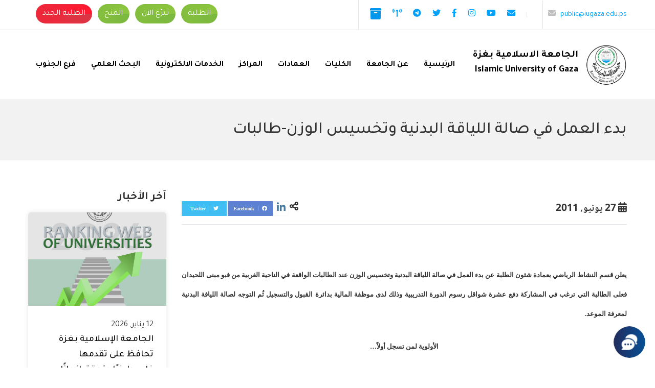

--- FILE ---
content_type: text/html; charset=UTF-8
request_url: https://www.iugaza.edu.ps/e3lan/e35316/
body_size: 13864
content:
<!DOCTYPE html>
<html dir="rtl" lang="ar" prefix="og: http://ogp.me/ns#">
<head>
    <meta charset="UTF-8">
    <meta name="viewport" content="width=device-width, initial-scale=1.0, maximum-scale=1.0, user-scalable=no">

    <title>بدء العمل في صالة اللياقة البدنية وتخسيس الوزن-طالبات &#8211; الجامعة الإسلامية بغزة</title>
<meta name='robots' content='max-image-preview:large' />
<link rel="alternate" hreflang="ar" href="https://www.iugaza.edu.ps/e3lan/e35316/" />
<link rel="alternate" hreflang="x-default" href="https://www.iugaza.edu.ps/e3lan/e35316/" />
<link rel='dns-prefetch' href='//cdnjs.cloudflare.com' />
<link rel="alternate" type="application/rss+xml" title="الجامعة الإسلامية بغزة &laquo; الخلاصة" href="https://www.iugaza.edu.ps/feed/" />
<link rel="alternate" type="application/rss+xml" title="الجامعة الإسلامية بغزة &laquo; خلاصة التعليقات" href="https://www.iugaza.edu.ps/comments/feed/" />
<link rel="alternate" type="application/rss+xml" title="الجامعة الإسلامية بغزة &laquo; بدء العمل في صالة اللياقة البدنية وتخسيس الوزن-طالبات خلاصة التعليقات" href="https://www.iugaza.edu.ps/e3lan/e35316/feed/" />
<style id='wp-img-auto-sizes-contain-inline-css' type='text/css'>
img:is([sizes=auto i],[sizes^="auto," i]){contain-intrinsic-size:3000px 1500px}
/*# sourceURL=wp-img-auto-sizes-contain-inline-css */
</style>
<style id='wp-emoji-styles-inline-css' type='text/css'>

	img.wp-smiley, img.emoji {
		display: inline !important;
		border: none !important;
		box-shadow: none !important;
		height: 1em !important;
		width: 1em !important;
		margin: 0 0.07em !important;
		vertical-align: -0.1em !important;
		background: none !important;
		padding: 0 !important;
	}
/*# sourceURL=wp-emoji-styles-inline-css */
</style>
<link rel='stylesheet' id='wp-block-library-rtl-css' href='https://www.iugaza.edu.ps/wp-includes/css/dist/block-library/style-rtl.min.css' type='text/css' media='all' />
<style id='global-styles-inline-css' type='text/css'>
:root{--wp--preset--aspect-ratio--square: 1;--wp--preset--aspect-ratio--4-3: 4/3;--wp--preset--aspect-ratio--3-4: 3/4;--wp--preset--aspect-ratio--3-2: 3/2;--wp--preset--aspect-ratio--2-3: 2/3;--wp--preset--aspect-ratio--16-9: 16/9;--wp--preset--aspect-ratio--9-16: 9/16;--wp--preset--color--black: #000000;--wp--preset--color--cyan-bluish-gray: #abb8c3;--wp--preset--color--white: #ffffff;--wp--preset--color--pale-pink: #f78da7;--wp--preset--color--vivid-red: #cf2e2e;--wp--preset--color--luminous-vivid-orange: #ff6900;--wp--preset--color--luminous-vivid-amber: #fcb900;--wp--preset--color--light-green-cyan: #7bdcb5;--wp--preset--color--vivid-green-cyan: #00d084;--wp--preset--color--pale-cyan-blue: #8ed1fc;--wp--preset--color--vivid-cyan-blue: #0693e3;--wp--preset--color--vivid-purple: #9b51e0;--wp--preset--gradient--vivid-cyan-blue-to-vivid-purple: linear-gradient(135deg,rgb(6,147,227) 0%,rgb(155,81,224) 100%);--wp--preset--gradient--light-green-cyan-to-vivid-green-cyan: linear-gradient(135deg,rgb(122,220,180) 0%,rgb(0,208,130) 100%);--wp--preset--gradient--luminous-vivid-amber-to-luminous-vivid-orange: linear-gradient(135deg,rgb(252,185,0) 0%,rgb(255,105,0) 100%);--wp--preset--gradient--luminous-vivid-orange-to-vivid-red: linear-gradient(135deg,rgb(255,105,0) 0%,rgb(207,46,46) 100%);--wp--preset--gradient--very-light-gray-to-cyan-bluish-gray: linear-gradient(135deg,rgb(238,238,238) 0%,rgb(169,184,195) 100%);--wp--preset--gradient--cool-to-warm-spectrum: linear-gradient(135deg,rgb(74,234,220) 0%,rgb(151,120,209) 20%,rgb(207,42,186) 40%,rgb(238,44,130) 60%,rgb(251,105,98) 80%,rgb(254,248,76) 100%);--wp--preset--gradient--blush-light-purple: linear-gradient(135deg,rgb(255,206,236) 0%,rgb(152,150,240) 100%);--wp--preset--gradient--blush-bordeaux: linear-gradient(135deg,rgb(254,205,165) 0%,rgb(254,45,45) 50%,rgb(107,0,62) 100%);--wp--preset--gradient--luminous-dusk: linear-gradient(135deg,rgb(255,203,112) 0%,rgb(199,81,192) 50%,rgb(65,88,208) 100%);--wp--preset--gradient--pale-ocean: linear-gradient(135deg,rgb(255,245,203) 0%,rgb(182,227,212) 50%,rgb(51,167,181) 100%);--wp--preset--gradient--electric-grass: linear-gradient(135deg,rgb(202,248,128) 0%,rgb(113,206,126) 100%);--wp--preset--gradient--midnight: linear-gradient(135deg,rgb(2,3,129) 0%,rgb(40,116,252) 100%);--wp--preset--font-size--small: 13px;--wp--preset--font-size--medium: 20px;--wp--preset--font-size--large: 36px;--wp--preset--font-size--x-large: 42px;--wp--preset--spacing--20: 0.44rem;--wp--preset--spacing--30: 0.67rem;--wp--preset--spacing--40: 1rem;--wp--preset--spacing--50: 1.5rem;--wp--preset--spacing--60: 2.25rem;--wp--preset--spacing--70: 3.38rem;--wp--preset--spacing--80: 5.06rem;--wp--preset--shadow--natural: 6px 6px 9px rgba(0, 0, 0, 0.2);--wp--preset--shadow--deep: 12px 12px 50px rgba(0, 0, 0, 0.4);--wp--preset--shadow--sharp: 6px 6px 0px rgba(0, 0, 0, 0.2);--wp--preset--shadow--outlined: 6px 6px 0px -3px rgb(255, 255, 255), 6px 6px rgb(0, 0, 0);--wp--preset--shadow--crisp: 6px 6px 0px rgb(0, 0, 0);}:where(.is-layout-flex){gap: 0.5em;}:where(.is-layout-grid){gap: 0.5em;}body .is-layout-flex{display: flex;}.is-layout-flex{flex-wrap: wrap;align-items: center;}.is-layout-flex > :is(*, div){margin: 0;}body .is-layout-grid{display: grid;}.is-layout-grid > :is(*, div){margin: 0;}:where(.wp-block-columns.is-layout-flex){gap: 2em;}:where(.wp-block-columns.is-layout-grid){gap: 2em;}:where(.wp-block-post-template.is-layout-flex){gap: 1.25em;}:where(.wp-block-post-template.is-layout-grid){gap: 1.25em;}.has-black-color{color: var(--wp--preset--color--black) !important;}.has-cyan-bluish-gray-color{color: var(--wp--preset--color--cyan-bluish-gray) !important;}.has-white-color{color: var(--wp--preset--color--white) !important;}.has-pale-pink-color{color: var(--wp--preset--color--pale-pink) !important;}.has-vivid-red-color{color: var(--wp--preset--color--vivid-red) !important;}.has-luminous-vivid-orange-color{color: var(--wp--preset--color--luminous-vivid-orange) !important;}.has-luminous-vivid-amber-color{color: var(--wp--preset--color--luminous-vivid-amber) !important;}.has-light-green-cyan-color{color: var(--wp--preset--color--light-green-cyan) !important;}.has-vivid-green-cyan-color{color: var(--wp--preset--color--vivid-green-cyan) !important;}.has-pale-cyan-blue-color{color: var(--wp--preset--color--pale-cyan-blue) !important;}.has-vivid-cyan-blue-color{color: var(--wp--preset--color--vivid-cyan-blue) !important;}.has-vivid-purple-color{color: var(--wp--preset--color--vivid-purple) !important;}.has-black-background-color{background-color: var(--wp--preset--color--black) !important;}.has-cyan-bluish-gray-background-color{background-color: var(--wp--preset--color--cyan-bluish-gray) !important;}.has-white-background-color{background-color: var(--wp--preset--color--white) !important;}.has-pale-pink-background-color{background-color: var(--wp--preset--color--pale-pink) !important;}.has-vivid-red-background-color{background-color: var(--wp--preset--color--vivid-red) !important;}.has-luminous-vivid-orange-background-color{background-color: var(--wp--preset--color--luminous-vivid-orange) !important;}.has-luminous-vivid-amber-background-color{background-color: var(--wp--preset--color--luminous-vivid-amber) !important;}.has-light-green-cyan-background-color{background-color: var(--wp--preset--color--light-green-cyan) !important;}.has-vivid-green-cyan-background-color{background-color: var(--wp--preset--color--vivid-green-cyan) !important;}.has-pale-cyan-blue-background-color{background-color: var(--wp--preset--color--pale-cyan-blue) !important;}.has-vivid-cyan-blue-background-color{background-color: var(--wp--preset--color--vivid-cyan-blue) !important;}.has-vivid-purple-background-color{background-color: var(--wp--preset--color--vivid-purple) !important;}.has-black-border-color{border-color: var(--wp--preset--color--black) !important;}.has-cyan-bluish-gray-border-color{border-color: var(--wp--preset--color--cyan-bluish-gray) !important;}.has-white-border-color{border-color: var(--wp--preset--color--white) !important;}.has-pale-pink-border-color{border-color: var(--wp--preset--color--pale-pink) !important;}.has-vivid-red-border-color{border-color: var(--wp--preset--color--vivid-red) !important;}.has-luminous-vivid-orange-border-color{border-color: var(--wp--preset--color--luminous-vivid-orange) !important;}.has-luminous-vivid-amber-border-color{border-color: var(--wp--preset--color--luminous-vivid-amber) !important;}.has-light-green-cyan-border-color{border-color: var(--wp--preset--color--light-green-cyan) !important;}.has-vivid-green-cyan-border-color{border-color: var(--wp--preset--color--vivid-green-cyan) !important;}.has-pale-cyan-blue-border-color{border-color: var(--wp--preset--color--pale-cyan-blue) !important;}.has-vivid-cyan-blue-border-color{border-color: var(--wp--preset--color--vivid-cyan-blue) !important;}.has-vivid-purple-border-color{border-color: var(--wp--preset--color--vivid-purple) !important;}.has-vivid-cyan-blue-to-vivid-purple-gradient-background{background: var(--wp--preset--gradient--vivid-cyan-blue-to-vivid-purple) !important;}.has-light-green-cyan-to-vivid-green-cyan-gradient-background{background: var(--wp--preset--gradient--light-green-cyan-to-vivid-green-cyan) !important;}.has-luminous-vivid-amber-to-luminous-vivid-orange-gradient-background{background: var(--wp--preset--gradient--luminous-vivid-amber-to-luminous-vivid-orange) !important;}.has-luminous-vivid-orange-to-vivid-red-gradient-background{background: var(--wp--preset--gradient--luminous-vivid-orange-to-vivid-red) !important;}.has-very-light-gray-to-cyan-bluish-gray-gradient-background{background: var(--wp--preset--gradient--very-light-gray-to-cyan-bluish-gray) !important;}.has-cool-to-warm-spectrum-gradient-background{background: var(--wp--preset--gradient--cool-to-warm-spectrum) !important;}.has-blush-light-purple-gradient-background{background: var(--wp--preset--gradient--blush-light-purple) !important;}.has-blush-bordeaux-gradient-background{background: var(--wp--preset--gradient--blush-bordeaux) !important;}.has-luminous-dusk-gradient-background{background: var(--wp--preset--gradient--luminous-dusk) !important;}.has-pale-ocean-gradient-background{background: var(--wp--preset--gradient--pale-ocean) !important;}.has-electric-grass-gradient-background{background: var(--wp--preset--gradient--electric-grass) !important;}.has-midnight-gradient-background{background: var(--wp--preset--gradient--midnight) !important;}.has-small-font-size{font-size: var(--wp--preset--font-size--small) !important;}.has-medium-font-size{font-size: var(--wp--preset--font-size--medium) !important;}.has-large-font-size{font-size: var(--wp--preset--font-size--large) !important;}.has-x-large-font-size{font-size: var(--wp--preset--font-size--x-large) !important;}
/*# sourceURL=global-styles-inline-css */
</style>

<style id='classic-theme-styles-inline-css' type='text/css'>
/*! This file is auto-generated */
.wp-block-button__link{color:#fff;background-color:#32373c;border-radius:9999px;box-shadow:none;text-decoration:none;padding:calc(.667em + 2px) calc(1.333em + 2px);font-size:1.125em}.wp-block-file__button{background:#32373c;color:#fff;text-decoration:none}
/*# sourceURL=/wp-includes/css/classic-themes.min.css */
</style>
<link rel='stylesheet' id='wpml-blocks-css' href='https://www.iugaza.edu.ps/wp-content/plugins/sitepress-multilingual-cms/dist/css/blocks/styles.css' type='text/css' media='all' />
<link rel='stylesheet' id='animate-css' href='https://www.iugaza.edu.ps/wp-content/themes/iug/assets/css/animate.css' type='text/css' media='all' />
<link rel='stylesheet' id='icons-css' href='https://www.iugaza.edu.ps/wp-content/themes/iug/assets/css/icons.min.css' type='text/css' media='all' />
<link rel='stylesheet' id='swiper-css' href='https://www.iugaza.edu.ps/wp-content/themes/iug/assets/css/swiper.min.css' type='text/css' media='all' />
<link rel='stylesheet' id='bootstrap-css' href='https://www.iugaza.edu.ps/wp-content/themes/iug/assets/css/bootstrap-rtl.min.css' type='text/css' media='all' />
<link rel='stylesheet' id='main-css' href='https://www.iugaza.edu.ps/wp-content/themes/iug/assets/css/rtl.css' type='text/css' media='all' />
<script type="text/javascript" src="https://www.iugaza.edu.ps/wp-includes/js/jquery/jquery.min.js" id="jquery-core-js"></script>
<script type="text/javascript" src="https://www.iugaza.edu.ps/wp-includes/js/jquery/jquery-migrate.min.js" id="jquery-migrate-js"></script>
<link rel="EditURI" type="application/rsd+xml" title="RSD" href="https://www.iugaza.edu.ps/xmlrpc.php?rsd" />
<meta name="generator" content="WordPress 6.9" />
<link rel="canonical" href="https://www.iugaza.edu.ps/e3lan/e35316/" />
<meta name="generator" content="WPML ver:4.6.3 stt:5,1;" />
<meta name="generator" content="Redux 4.5.10" /><style type="text/css">.recentcomments a{display:inline !important;padding:0 !important;margin:0 !important;}</style><link rel="icon" href="https://www.iugaza.edu.ps/wp-content/uploads/2021/09/logo.svg" sizes="32x32" />
<link rel="icon" href="https://www.iugaza.edu.ps/wp-content/uploads/2021/09/logo.svg" sizes="192x192" />
<link rel="apple-touch-icon" href="https://www.iugaza.edu.ps/wp-content/uploads/2021/09/logo.svg" />
<meta name="msapplication-TileImage" content="https://www.iugaza.edu.ps/wp-content/uploads/2021/09/logo.svg" />
		<style type="text/css" id="wp-custom-css">
			.nwestd a {
    background: #dc3545;
	background: conic-gradient(from 90deg, #dc3545, #ff1a30) !important;
}		</style>
		    <link href="https://www.iugaza.edu.ps/wp-content/themes/iug/favicon.ico?" rel="shortcut icon">

</head>

<body class="rtl wp-singular e3lan-template-default single single-e3lan postid-5316 wp-theme-iug">

<div class="mobile-wrap">
    <div class="mobile-wrap-head clearfix">
        <a class="mobile-brand" title="الجامعة الإسلامية بغزة" href="https://www.iugaza.edu.ps">
                            <img class="logo" src="https://www.iugaza.edu.ps/wp-content/uploads/2021/09/logo.png"
                     alt="الجامعة الإسلامية بغزة">
                    </a>
        <button type="button" class="close-menu">X</button>
    </div>
    <div class="text-center">
            <div class="social-links">
        <ul class="list-inline m-0">
            <li class="list-inline-item"><a title="email" href="/cdn-cgi/l/email-protection#563e2222266c79792623343a3f35163f2331372c3778333223782625" target="_blank">
                    <i class="fa fa-envelope"></i>
                </a></li><li class="list-inline-item"><a title="youtube" href="https://www.youtube.com/channel/UCfGSd18MW8D9rUP4-jXD_Tw" target="_blank" >
                    <i class="fab fa-youtube"></i>
                </a></li><li class="list-inline-item"><a title="instagram" href="https://www.instagram.com/iugaza.ps/" target="_blank" >
                    <i class="fab fa-instagram"></i>
                </a></li><li class="list-inline-item"><a title="facebook" href="https://www.facebook.com/IUGAZA/" target="_blank" >
                    <i class="fab fa-facebook-f"></i>
                </a></li><li class="list-inline-item"><a title="twitter" href="https://twitter.com/iugaza" target="_blank" >
                    <i class="fab fa-twitter"></i>
                </a></li><li class="list-inline-item"><a title="telegram" href="https://t.me/iugaza1" target="_blank" >
                    <i class="fab fa-telegram"></i>
                </a></li><li class="list-inline-item"><a title="live" href="http://qvoice.iugaza.edu.ps/live.html" target="_blank" >
                    <i class="fa fa-broadcast-tower"></i>
                </a></li><li class="list-inline-item"><a title="فضفضة" href="https://support.iugaza.edu.ps/ords/f?p=133:LOGIN_DESKTOP:16396990154363:::::" target="_blank" >
                    <svg style="width: 22px" viewBox="0 0 20 20" xmlns="http://www.w3.org/2000/svg"><path d="M0 2C0 .9.9 0 2 0h16a2 2 0 0 1 2 2v2H0V2zm1 3h18v13a2 2 0 0 1-2 2H3a2 2 0 0 1-2-2V5zm6 2v2h6V7H7z" fill="#0396E9"/></svg>
                </a></li>        </ul>
    </div>

    </div>

    <ul id="menu-main-menu" class="navbar-nav ml-auto"><li itemscope="itemscope" itemtype="https://www.schema.org/SiteNavigationElement" id="menu-item-20" class="menu-item menu-item-type-custom menu-item-object-custom menu-item-home menu-item-20 nav-item"><a title="الرئيسية" href="https://www.iugaza.edu.ps/" class="nav-link">الرئيسية</a></li>
<li itemscope="itemscope" itemtype="https://www.schema.org/SiteNavigationElement" id="menu-item-17599" class="menu-item menu-item-type-post_type menu-item-object-page menu-item-17599 nav-item"><a title="عن الجامعة" href="https://www.iugaza.edu.ps/aboutiug/" class="nav-link">عن الجامعة</a></li>
<li itemscope="itemscope" itemtype="https://www.schema.org/SiteNavigationElement" id="menu-item-17598" class="menu-item menu-item-type-post_type menu-item-object-page menu-item-17598 nav-item"><a title="الكليات" href="https://www.iugaza.edu.ps/facalties/" class="nav-link">الكليات</a></li>
<li itemscope="itemscope" itemtype="https://www.schema.org/SiteNavigationElement" id="menu-item-17597" class="menu-item menu-item-type-post_type menu-item-object-page menu-item-17597 nav-item"><a title="العمادات" href="https://www.iugaza.edu.ps/division/" class="nav-link">العمادات</a></li>
<li itemscope="itemscope" itemtype="https://www.schema.org/SiteNavigationElement" id="menu-item-17795" class="menu-item menu-item-type-post_type menu-item-object-page menu-item-17795 nav-item"><a title="المراكز" href="https://www.iugaza.edu.ps/centers/" class="nav-link">المراكز</a></li>
<li itemscope="itemscope" itemtype="https://www.schema.org/SiteNavigationElement" id="menu-item-17595" class="menu-item menu-item-type-post_type menu-item-object-page menu-item-17595 nav-item"><a title="الخدمات الالكترونية" href="https://www.iugaza.edu.ps/eservices/" class="nav-link">الخدمات الالكترونية</a></li>
<li itemscope="itemscope" itemtype="https://www.schema.org/SiteNavigationElement" id="menu-item-19623" class="menu-item menu-item-type-custom menu-item-object-custom menu-item-19623 nav-item"><a title="البحث العلمي" href="https://research.iugaza.edu.ps/" class="nav-link">البحث العلمي</a></li>
<li itemscope="itemscope" itemtype="https://www.schema.org/SiteNavigationElement" id="menu-item-20330" class="menu-item menu-item-type-custom menu-item-object-custom menu-item-20330 nav-item"><a title="فرع الجنوب" href="https://south.iugaza.edu.ps/" class="nav-link">فرع الجنوب</a></li>
</ul>
</div>


<header>
    <div class="tob-bar">
        <div class="container">
            <div class="row">
                <div class="col-lg-8 d-none d-md-block">
                    <div class="d-sm-flex align-items-center top-bar-social">
                        <div class="call-us">
                            <a href="/cdn-cgi/l/email-protection#c7b7b2a5abaea487aeb2a0a6bda6e9a2a3b2e9b7b4" class="d-inline-block" dir="ltr">
                                <i class="fa fa-envelope"></i> <span class="__cf_email__" data-cfemail="c7b7b2a5abaea487aeb2a0a6bda6e9a2a3b2e9b7b4">[email&#160;protected]</span></a>

                            <a href="tel:" class="d-none"
                               dir="ltr"> <i class="fa fa-phone"></i> </a>
                        </div>
                        <div class="d-flex align-items-center justify-content-between">
                                                            <div class="lang">
                                                                    </div>
                            
                                <div class="social-links">
        <ul class="list-inline m-0">
            <li class="list-inline-item"><a title="email" href="/cdn-cgi/l/email-protection#543c2020246e7b7b242136383d37143d2133352e357a3130217a2427" target="_blank">
                    <i class="fa fa-envelope"></i>
                </a></li><li class="list-inline-item"><a title="youtube" href="https://www.youtube.com/channel/UCfGSd18MW8D9rUP4-jXD_Tw" target="_blank" >
                    <i class="fab fa-youtube"></i>
                </a></li><li class="list-inline-item"><a title="instagram" href="https://www.instagram.com/iugaza.ps/" target="_blank" >
                    <i class="fab fa-instagram"></i>
                </a></li><li class="list-inline-item"><a title="facebook" href="https://www.facebook.com/IUGAZA/" target="_blank" >
                    <i class="fab fa-facebook-f"></i>
                </a></li><li class="list-inline-item"><a title="twitter" href="https://twitter.com/iugaza" target="_blank" >
                    <i class="fab fa-twitter"></i>
                </a></li><li class="list-inline-item"><a title="telegram" href="https://t.me/iugaza1" target="_blank" >
                    <i class="fab fa-telegram"></i>
                </a></li><li class="list-inline-item"><a title="live" href="http://qvoice.iugaza.edu.ps/live.html" target="_blank" >
                    <i class="fa fa-broadcast-tower"></i>
                </a></li><li class="list-inline-item"><a title="فضفضة" href="https://support.iugaza.edu.ps/ords/f?p=133:LOGIN_DESKTOP:16396990154363:::::" target="_blank" >
                    <svg style="width: 22px" viewBox="0 0 20 20" xmlns="http://www.w3.org/2000/svg"><path d="M0 2C0 .9.9 0 2 0h16a2 2 0 0 1 2 2v2H0V2zm1 3h18v13a2 2 0 0 1-2 2H3a2 2 0 0 1-2-2V5zm6 2v2h6V7H7z" fill="#0396E9"/></svg>
                </a></li>        </ul>
    </div>

                        </div>
                    </div>
                </div>
                <div class="col-lg-4">
                    <div class="d-flex justify-content-between align-items-center top-btns py-2">
                        <div class="">
                            <ul id="menu-top-link" class="top-nav"><li id="menu-item-17860" class="menu-item menu-item-type-custom menu-item-object-custom menu-item-17860"><a href="https://sportal.iugaza.edu.ps/">الطلبة</a></li>
<li id="menu-item-17861" class="menu-item menu-item-type-custom menu-item-object-custom menu-item-17861"><a href="https://iugaza.ensany.com/campaign/7102?lang=en">تبرّع الآن</a></li>
<li id="menu-item-19621" class="menu-item menu-item-type-custom menu-item-object-custom menu-item-19621"><a href="https://www.iugaza.edu.ps/%d9%85%d9%86%d8%ad-%d8%a7%d9%84%d8%ac%d8%a7%d9%85%d8%b9%d8%a9/">المنح</a></li>
<li id="menu-item-31688" class="nwestd menu-item menu-item-type-custom menu-item-object-custom menu-item-31688"><a href="https://www.iugaza.edu.ps/newstd/">الطلبة الجدد</a></li>
</ul>                        </div>
                          <!--
                        <div class="search-header position-relative">
                            <button type="button" class="searchBtn"><i class="fa fa-search"></i> </button>
                            <div class="search-form">
                                <form action="https://www.iugaza.edu.ps/" method="get">
                                    <div class="input-group">
                                        <input type="text" name="s" id="search" placeholder="بحث"
                                               value="" class="form-control"/>
                                        <span class="input-group-btn">
                                            <button type="submit" class="btn btn-success"><i class="fa fa-search"></i></button>
                                        </span>
                                    </div>
                                </form>
                            </div>
                        </div>
                      -->
                    </div>
                </div>
            </div>
        </div>
    </div>
    <div class="menu-wrap">
        <div class="container">
            <nav class="navbar navbar-expand-md">
                <a class="navbar-brand d-flex align-items-center" title="الجامعة الإسلامية بغزة"
                   href="https://www.iugaza.edu.ps">
                                            <img class="logo" src="https://www.iugaza.edu.ps/wp-content/uploads/2021/09/logo.png"
                             alt="الجامعة الإسلامية بغزة">
                                        <h2 class="d-none d-lg-block slogan site-title-seo">الجامعة الاسلامية بغزة
<span>Islamic University of Gaza</span></h2>                </a>
                <div class="d-flex align-items-center d-md-none">
                                            <div class="lang">
                                                    </div>
                                        <button class="navbar-toggler" type="button">
                        <i class="fa fa-bars"></i>
                    </button>
                </div>

                <div class="collapse navbar-collapse">
                    <ul id="menu-main-menu-1" class="navbar-nav ml-auto"><li itemscope="itemscope" itemtype="https://www.schema.org/SiteNavigationElement" class="menu-item menu-item-type-custom menu-item-object-custom menu-item-home menu-item-20 nav-item"><a title="الرئيسية" href="https://www.iugaza.edu.ps/" class="nav-link">الرئيسية</a></li>
<li itemscope="itemscope" itemtype="https://www.schema.org/SiteNavigationElement" class="menu-item menu-item-type-post_type menu-item-object-page menu-item-17599 nav-item"><a title="عن الجامعة" href="https://www.iugaza.edu.ps/aboutiug/" class="nav-link">عن الجامعة</a></li>
<li itemscope="itemscope" itemtype="https://www.schema.org/SiteNavigationElement" class="menu-item menu-item-type-post_type menu-item-object-page menu-item-17598 nav-item"><a title="الكليات" href="https://www.iugaza.edu.ps/facalties/" class="nav-link">الكليات</a></li>
<li itemscope="itemscope" itemtype="https://www.schema.org/SiteNavigationElement" class="menu-item menu-item-type-post_type menu-item-object-page menu-item-17597 nav-item"><a title="العمادات" href="https://www.iugaza.edu.ps/division/" class="nav-link">العمادات</a></li>
<li itemscope="itemscope" itemtype="https://www.schema.org/SiteNavigationElement" class="menu-item menu-item-type-post_type menu-item-object-page menu-item-17795 nav-item"><a title="المراكز" href="https://www.iugaza.edu.ps/centers/" class="nav-link">المراكز</a></li>
<li itemscope="itemscope" itemtype="https://www.schema.org/SiteNavigationElement" class="menu-item menu-item-type-post_type menu-item-object-page menu-item-17595 nav-item"><a title="الخدمات الالكترونية" href="https://www.iugaza.edu.ps/eservices/" class="nav-link">الخدمات الالكترونية</a></li>
<li itemscope="itemscope" itemtype="https://www.schema.org/SiteNavigationElement" class="menu-item menu-item-type-custom menu-item-object-custom menu-item-19623 nav-item"><a title="البحث العلمي" href="https://research.iugaza.edu.ps/" class="nav-link">البحث العلمي</a></li>
<li itemscope="itemscope" itemtype="https://www.schema.org/SiteNavigationElement" class="menu-item menu-item-type-custom menu-item-object-custom menu-item-20330 nav-item"><a title="فرع الجنوب" href="https://south.iugaza.edu.ps/" class="nav-link">فرع الجنوب</a></li>
</ul>
                </div>
            </nav>

        </div>
    </div>
</header>

        <div class="page-title">
        <div class="container">
                        <h1>بدء العمل في صالة اللياقة البدنية وتخسيس الوزن-طالبات</h1>
        </div>
    </div>
<div class="wrapper">
        <div class="container">
            <div class="row">
                <div class="col-md-9 col-sm-8 page-content">

                    <div class="mb-1 text-center">
                                            </div>

                    <div class="border-bottom py-3 mb-3 d-flex justify-content-between align-items-center">
                        <time><i class="fa fa-calendar-alt"></i> 27 يونيو, 2011</time>
                        <div class="share-post">
                            <span><i class="fa fa-share-alt"></i> </span>
                            <a href="javascript:"
                               onclick="window.open('//twitter.com/share?url=https://www.iugaza.edu.ps/e3lan/e35316/&amp;text=#بدء العمل في صالة اللياقة البدنية وتخسيس الوزن-طالبات', '_blank', 'width=800,height=300')"
                               target="_blank" title="Share on twitter" class="tw">Twitter <i class="fab fa-twitter"
                                                                                              aria-hidden="true"></i></a>
                            <a href="javascript:"
                               onclick="window.open('//www.facebook.com/sharer/sharer.php?u=https://www.iugaza.edu.ps/e3lan/e35316/','Facebook','width=800,height=300');return false;"
                               target="_blank" title="Share on Facebook" class="fc">Facebook <i class="fab fa-facebook"
                                                                                                aria-hidden="true"></i></a>
                            <a href="javascript:"
                               onclick="javascript:window.open('//www.linkedin.com/shareArticle?mini=true&amp;url=https://www.iugaza.edu.ps/e3lan/e35316/','', 'menubar=no,toolbar=no,resizable=yes,scrollbars=yes,height=600,width=600');return false;"
                               target="_blank" title="Share on LinkedIn" class="in"><i class="fab fa-linkedin-in"
                                                                                       aria-hidden="true"></i></a>

                        </div>
                    </div>
                    <div class="mb-3 ">
                        <p><P dir=rtl style="BACKGROUND: white; MARGIN: 0cm 0cm 0pt; LINE-HEIGHT: 200%; TEXT-ALIGN: justify"><SPAN style="FONT-SIZE: 10pt; LINE-HEIGHT: 200%; FONT-FAMILY: Tahoma"></SPAN>&nbsp;</P><br />
<P dir=rtl style="BACKGROUND: white; MARGIN: 0cm 0cm 0pt; LINE-HEIGHT: 200%; TEXT-ALIGN: justify"><SPAN style="FONT-SIZE: 10pt; LINE-HEIGHT: 200%; FONT-FAMILY: Tahoma">يعلن قسم النشاط الرياضي بعمادة شئون الطلبة عن بدء العمل في صالة اللياقة البدنية وتخسيس الوزن عند الطالبات الواقعة في الناحية الغربية من قبو مبنى اللحيدان فعلى الطالبة التي ترغب في المشاركة دفع عشرة شواقل رسوم الدورة التدريبية وذلك لدى موظفة المالية بدائرة القبول والتسجيل ثُم التوجه لصالة اللياقة البدنية لمعرفة الموعد.</SPAN></P><br />
<P dir=rtl style="BACKGROUND: white; MARGIN: 0cm 0cm 0pt; LINE-HEIGHT: 200%; TEXT-ALIGN: center" align=center><SPAN style="FONT-SIZE: 10pt; LINE-HEIGHT: 200%; FONT-FAMILY: Tahoma">الأولوية لمن تسجل أولاً&#8230;</SPAN></P><br />
<P dir=rtl style="BACKGROUND: white; MARGIN: 0cm 0cm 0pt; LINE-HEIGHT: 200%; TEXT-ALIGN: center" align=center>&nbsp;</P><br />
<P dir=rtl style="BACKGROUND: white; MARGIN: 0cm 0cm 0pt; LINE-HEIGHT: 200%; TEXT-ALIGN: center" align=center><B><SPAN style="FONT-SIZE: 10pt; LINE-HEIGHT: 200%; FONT-FAMILY: Tahoma"><BR>لمزيد من الاستفسار:</SPAN></B></P><br />
<P dir=rtl style="BACKGROUND: white; MARGIN: 0cm 0cm 0pt; LINE-HEIGHT: 200%; TEXT-ALIGN: center" align=center><B><SPAN style="FONT-SIZE: 10pt; LINE-HEIGHT: 200%; FONT-FAMILY: Tahoma">يرجى الاتصال على الأرقام التالية:</SPAN></B></P><br />
<P dir=rtl style="BACKGROUND: white; MARGIN: 0cm 0cm 0pt; LINE-HEIGHT: 200%; TEXT-ALIGN: center" align=center><B><SPAN style="FONT-SIZE: 10pt; LINE-HEIGHT: 200%; FONT-FAMILY: Tahoma">هاتف: 2860700</SPAN></B></P><br />
<P dir=rtl style="BACKGROUND: white; MARGIN: 0cm 0cm 0pt; LINE-HEIGHT: 200%; TEXT-ALIGN: center" align=center><B><SPAN style="FONT-SIZE: 10pt; LINE-HEIGHT: 200%; FONT-FAMILY: Tahoma">داخلي: 1166/1160</SPAN></B> </P></p>
                    </div>
                                                        </div>
                <div class="col-md-3 col-sm-4">
                    <div class="side-widget">
                        <h3>آخر الأخبار</h3>
                        <div class="entry-side-widget">
                                                                                            <div class="post-item">
                                        <div class="post-thumb bg-image"
                                             style="background-image: url(https://www.iugaza.edu.ps/wp-content/uploads/2026/01/2-1-1024x1016.jpg)">
                                            <a href="https://www.iugaza.edu.ps/p32652/">
                                                                                            </a>
                                        </div>
                                        <div class="post-info">
                                            <time>12 يناير, 2026</time>
                                            <h3><a href="https://www.iugaza.edu.ps/p32652/">الجامعة الإسلامية بغزة تحافظ على تقدمها فلسطينيًا وتحقق إنجازًا عالميًا في تصنيف ويبومتركس 2026</a></h3>
                                        </div>
                                    </div>
                                                                    <div class="post-item">
                                        <div class="post-thumb bg-image"
                                             style="background-image: url(https://www.iugaza.edu.ps/wp-content/uploads/2025/12/صورة-عامة-للخبر-2-1-1-1024x1024.jpg)">
                                            <a href="https://www.iugaza.edu.ps/p32644/">
                                                                                            </a>
                                        </div>
                                        <div class="post-info">
                                            <time>11 يناير, 2026</time>
                                            <h3><a href="https://www.iugaza.edu.ps/p32644/">أكاديمي من كلية الشريعة والقانون يشارك في المؤتمر الدولي المعنون: &#8220;مفاهيم أعمق لمساءلة حقوق الإنسان&#8221; في بروكسل/ بلجيكا</a></h3>
                                        </div>
                                    </div>
                                                                    <div class="post-item">
                                        <div class="post-thumb bg-image"
                                             style="background-image: url(https://www.iugaza.edu.ps/wp-content/uploads/2025/12/منور-نجم-768x1024.jpg)">
                                            <a href="https://www.iugaza.edu.ps/p32636/">
                                                                                            </a>
                                        </div>
                                        <div class="post-info">
                                            <time>30 ديسمبر, 2025</time>
                                            <h3><a href="https://www.iugaza.edu.ps/p32636/">أكاديمية من كلية التربية تحقق إنجازات نوعية على المستوى الدولي</a></h3>
                                        </div>
                                    </div>
                                                                                    </div>
                    </div>

                </div>
            </div>
        </div>
</div>
    

-<footer>
    <div class="container">
            <div class="social-links">
        <ul class="list-inline m-0">
            <li class="list-inline-item"><a title="email" href="/cdn-cgi/l/email-protection#fa928e8e8ac0d5d58a8f98969399ba938f9d9b809bd49f9e8fd48a89" target="_blank">
                    <i class="fa fa-envelope"></i>
                </a></li><li class="list-inline-item"><a title="youtube" href="https://www.youtube.com/channel/UCfGSd18MW8D9rUP4-jXD_Tw" target="_blank" >
                    <i class="fab fa-youtube"></i>
                </a></li><li class="list-inline-item"><a title="instagram" href="https://www.instagram.com/iugaza.ps/" target="_blank" >
                    <i class="fab fa-instagram"></i>
                </a></li><li class="list-inline-item"><a title="facebook" href="https://www.facebook.com/IUGAZA/" target="_blank" >
                    <i class="fab fa-facebook-f"></i>
                </a></li><li class="list-inline-item"><a title="twitter" href="https://twitter.com/iugaza" target="_blank" >
                    <i class="fab fa-twitter"></i>
                </a></li><li class="list-inline-item"><a title="telegram" href="https://t.me/iugaza1" target="_blank" >
                    <i class="fab fa-telegram"></i>
                </a></li><li class="list-inline-item"><a title="live" href="http://qvoice.iugaza.edu.ps/live.html" target="_blank" >
                    <i class="fa fa-broadcast-tower"></i>
                </a></li><li class="list-inline-item"><a title="فضفضة" href="https://support.iugaza.edu.ps/ords/f?p=133:LOGIN_DESKTOP:16396990154363:::::" target="_blank" >
                    <svg style="width: 22px" viewBox="0 0 20 20" xmlns="http://www.w3.org/2000/svg"><path d="M0 2C0 .9.9 0 2 0h16a2 2 0 0 1 2 2v2H0V2zm1 3h18v13a2 2 0 0 1-2 2H3a2 2 0 0 1-2-2V5zm6 2v2h6V7H7z" fill="#0396E9"/></svg>
                </a></li>        </ul>
    </div>

        <ul id="menu-main-menu-2" class="footer-nav"><li class="menu-item menu-item-type-custom menu-item-object-custom menu-item-home menu-item-20"><a href="https://www.iugaza.edu.ps/">الرئيسية</a></li>
<li class="menu-item menu-item-type-post_type menu-item-object-page menu-item-17599"><a href="https://www.iugaza.edu.ps/aboutiug/">عن الجامعة</a></li>
<li class="menu-item menu-item-type-post_type menu-item-object-page menu-item-17598"><a href="https://www.iugaza.edu.ps/facalties/">الكليات</a></li>
<li class="menu-item menu-item-type-post_type menu-item-object-page menu-item-17597"><a href="https://www.iugaza.edu.ps/division/">العمادات</a></li>
<li class="menu-item menu-item-type-post_type menu-item-object-page menu-item-17795"><a href="https://www.iugaza.edu.ps/centers/">المراكز</a></li>
<li class="menu-item menu-item-type-post_type menu-item-object-page menu-item-17595"><a href="https://www.iugaza.edu.ps/eservices/">الخدمات الالكترونية</a></li>
<li class="menu-item menu-item-type-custom menu-item-object-custom menu-item-19623"><a href="https://research.iugaza.edu.ps/">البحث العلمي</a></li>
<li class="menu-item menu-item-type-custom menu-item-object-custom menu-item-20330"><a href="https://south.iugaza.edu.ps/">فرع الجنوب</a></li>
</ul>        <div class="footer-logo d-flex justify-content-center mb-4">
                        <a class="d-flex align-items-center" title="الجامعة الإسلامية بغزة" href="https://www.iugaza.edu.ps">
                                    <img class="logo" src="https://www.iugaza.edu.ps/wp-content/uploads/2022/02/logo.png"
                         alt="الجامعة الإسلامية بغزة">
                    <div class="slogan site-title-seo">الجامعة الاسلامية بغزة
<span>Islamic University of Gaza</span></div>
                            </a>

        </div>
		<div>

		</div>
    </div>
	<div class="btm-footer">
        <div class="container">
            <div class="d-lg-flex justify-content-md-between align-items-center">
                <div class="d-md-flex">
                    <p class="copyright m-0">الفرع الرئيس:  ش.الثلاثيني، الرمال، غزة

</p>
                   <ul id="menu-policy-menu" class="policy-nav list-unstyled mb-0"><li id="menu-item-34" class="menu-item menu-item-type-post_type menu-item-object-page menu-item-privacy-policy menu-item-34"><a href="tel:+97082644800"> 2644800 8 970+ </a></li>
<li id="menu-item-33" class="menu-item menu-item-type-post_type menu-item-object-page menu-item-33"><a href="tel:+9702644400"> 2644400 8 970+ 

</a></li>

<li id="menu-item-33" class="menu-item menu-item-type-post_type menu-item-object-page menu-item-33"><a href=""> ص.ب.108
</a></li></ul>                </div>
                <div class="call-us">
                    <a href="/cdn-cgi/l/email-protection#6a1d0f08070b191e0f182a031f0d0b100b440f0e1f441a19" class="d-inline-block" dir="ltr">
                        <i class="fa fa-envelope"></i><span class="__cf_email__" data-cfemail="96e1f3f4fbf7e5e2f3e4d6ffe3f1f7ecf7b8f3f2e3b8e6e5">[email&#160;protected]</span> </a>

                    
                <a href="/cdn-cgi/l/email-protection#3f4f4a5d53565c7f564a585e455e115a5b4a114f4c" class="d-inline-block" dir="ltr">
                        <i class="fa fa-envelope"></i> <span class="__cf_email__" data-cfemail="621217000e0b01220b17050318034c0706174c1211">[email&#160;protected]</span></a></div>
            </div>
        </div>
    </div>
    <div class="btm-footer">
        <div class="container">
            <div class="d-lg-flex justify-content-md-between align-items-center">
                <div class="d-md-flex">
                    <p class="copyright m-0">جميع الحقوق محفوظة للجامعة الإسلامية بغزة</p>
                   <ul id="menu-policy-menu" class="policy-nav list-unstyled mb-0"><li id="menu-item-34" class="menu-item menu-item-type-post_type menu-item-object-page menu-item-privacy-policy menu-item-34"><a rel="privacy-policy" href="https://www.iugaza.edu.ps/privacy-policy/">سياسة الخصوصية</a></li>
<li id="menu-item-33" class="menu-item menu-item-type-post_type menu-item-object-page menu-item-33"><a href="https://www.iugaza.edu.ps/%d8%b3%d9%8a%d8%a7%d8%b3%d8%a9-%d8%a7%d9%84%d9%86%d8%b4%d8%b1/">سياسة النشر</a></li>
<li id="menu-item-35" class="menu-item menu-item-type-custom menu-item-object-custom menu-item-35"><a href="#">لتحميل تطبيقات الجامعة</a></li>
</ul>                </div>
				<!--
                <div class="call-us">
                    <a href="mailto:public@iugaza.edu.ps" class="d-inline-block" dir="ltr">
                        <i class="fa fa-envelope"></i> public@iugaza.edu.ps</a>

                    <a href="tel:" class="d-inline-block"
                       dir="ltr"> <i class="fa fa-phone"></i> </a>
                </div> --->
            </div>
        </div>
    </div>
</footer>
<div id="moview-player">
    <div class="content-wrap">
        <div class="video-container">
            <span class="video-close">x</span>
        </div>
    </div>
</div>

<script data-cfasync="false" src="/cdn-cgi/scripts/5c5dd728/cloudflare-static/email-decode.min.js"></script><script type="speculationrules">
{"prefetch":[{"source":"document","where":{"and":[{"href_matches":"/*"},{"not":{"href_matches":["/wp-*.php","/wp-admin/*","/wp-content/uploads/*","/wp-content/*","/wp-content/plugins/*","/wp-content/themes/iug/*","/*\\?(.+)"]}},{"not":{"selector_matches":"a[rel~=\"nofollow\"]"}},{"not":{"selector_matches":".no-prefetch, .no-prefetch a"}}]},"eagerness":"conservative"}]}
</script>
<script type="text/javascript" src="https://www.iugaza.edu.ps/wp-content/themes/iug/assets/js/popper.min.js" id="popper-js"></script>
<script type="text/javascript" src="https://www.iugaza.edu.ps/wp-content/themes/iug/assets/js/bootstrap.min.js" id="bootstrap-js"></script>
<script type="text/javascript" src="https://www.iugaza.edu.ps/wp-content/themes/iug/assets/js/inlineSVG.min.js" id="inlineSVG-js"></script>
<script type="text/javascript" src="https://www.iugaza.edu.ps/wp-content/themes/iug/assets/js/swiper.min.js" id="swiper-js"></script>
<script type="text/javascript" src="https://cdnjs.cloudflare.com/ajax/libs/waypoints/2.0.3/waypoints.min.js" id="waypoints-js"></script>
<script type="text/javascript" src="https://www.iugaza.edu.ps/wp-content/themes/iug/assets/js/jquery.counterup.min.js" id="counterup-js"></script>
<script type="text/javascript" src="https://www.iugaza.edu.ps/wp-content/themes/iug/assets/js/wow.min.js" id="wow-js"></script>
<script type="text/javascript" src="https://www.iugaza.edu.ps/wp-content/themes/iug/assets/js/main.js" id="main-js"></script>
<script id="wp-emoji-settings" type="application/json">
{"baseUrl":"https://s.w.org/images/core/emoji/17.0.2/72x72/","ext":".png","svgUrl":"https://s.w.org/images/core/emoji/17.0.2/svg/","svgExt":".svg","source":{"concatemoji":"https://www.iugaza.edu.ps/wp-includes/js/wp-emoji-release.min.js"}}
</script>
<script type="module">
/* <![CDATA[ */
/*! This file is auto-generated */
const a=JSON.parse(document.getElementById("wp-emoji-settings").textContent),o=(window._wpemojiSettings=a,"wpEmojiSettingsSupports"),s=["flag","emoji"];function i(e){try{var t={supportTests:e,timestamp:(new Date).valueOf()};sessionStorage.setItem(o,JSON.stringify(t))}catch(e){}}function c(e,t,n){e.clearRect(0,0,e.canvas.width,e.canvas.height),e.fillText(t,0,0);t=new Uint32Array(e.getImageData(0,0,e.canvas.width,e.canvas.height).data);e.clearRect(0,0,e.canvas.width,e.canvas.height),e.fillText(n,0,0);const a=new Uint32Array(e.getImageData(0,0,e.canvas.width,e.canvas.height).data);return t.every((e,t)=>e===a[t])}function p(e,t){e.clearRect(0,0,e.canvas.width,e.canvas.height),e.fillText(t,0,0);var n=e.getImageData(16,16,1,1);for(let e=0;e<n.data.length;e++)if(0!==n.data[e])return!1;return!0}function u(e,t,n,a){switch(t){case"flag":return n(e,"\ud83c\udff3\ufe0f\u200d\u26a7\ufe0f","\ud83c\udff3\ufe0f\u200b\u26a7\ufe0f")?!1:!n(e,"\ud83c\udde8\ud83c\uddf6","\ud83c\udde8\u200b\ud83c\uddf6")&&!n(e,"\ud83c\udff4\udb40\udc67\udb40\udc62\udb40\udc65\udb40\udc6e\udb40\udc67\udb40\udc7f","\ud83c\udff4\u200b\udb40\udc67\u200b\udb40\udc62\u200b\udb40\udc65\u200b\udb40\udc6e\u200b\udb40\udc67\u200b\udb40\udc7f");case"emoji":return!a(e,"\ud83e\u1fac8")}return!1}function f(e,t,n,a){let r;const o=(r="undefined"!=typeof WorkerGlobalScope&&self instanceof WorkerGlobalScope?new OffscreenCanvas(300,150):document.createElement("canvas")).getContext("2d",{willReadFrequently:!0}),s=(o.textBaseline="top",o.font="600 32px Arial",{});return e.forEach(e=>{s[e]=t(o,e,n,a)}),s}function r(e){var t=document.createElement("script");t.src=e,t.defer=!0,document.head.appendChild(t)}a.supports={everything:!0,everythingExceptFlag:!0},new Promise(t=>{let n=function(){try{var e=JSON.parse(sessionStorage.getItem(o));if("object"==typeof e&&"number"==typeof e.timestamp&&(new Date).valueOf()<e.timestamp+604800&&"object"==typeof e.supportTests)return e.supportTests}catch(e){}return null}();if(!n){if("undefined"!=typeof Worker&&"undefined"!=typeof OffscreenCanvas&&"undefined"!=typeof URL&&URL.createObjectURL&&"undefined"!=typeof Blob)try{var e="postMessage("+f.toString()+"("+[JSON.stringify(s),u.toString(),c.toString(),p.toString()].join(",")+"));",a=new Blob([e],{type:"text/javascript"});const r=new Worker(URL.createObjectURL(a),{name:"wpTestEmojiSupports"});return void(r.onmessage=e=>{i(n=e.data),r.terminate(),t(n)})}catch(e){}i(n=f(s,u,c,p))}t(n)}).then(e=>{for(const n in e)a.supports[n]=e[n],a.supports.everything=a.supports.everything&&a.supports[n],"flag"!==n&&(a.supports.everythingExceptFlag=a.supports.everythingExceptFlag&&a.supports[n]);var t;a.supports.everythingExceptFlag=a.supports.everythingExceptFlag&&!a.supports.flag,a.supports.everything||((t=a.source||{}).concatemoji?r(t.concatemoji):t.wpemoji&&t.twemoji&&(r(t.twemoji),r(t.wpemoji)))});
//# sourceURL=https://www.iugaza.edu.ps/wp-includes/js/wp-emoji-loader.min.js
/* ]]> */
</script>

<link rel="stylesheet" href="https://cdnjs.cloudflare.com/ajax/libs/font-awesome/6.0.0/css/all.min.css" integrity="sha512-9usAa10IRO0HhonpyAIVpjrylPvoDwiPUiKdWk5t3PyolY1cOd4DSE0Ga+ri4AuTroPR5aQvXU9xC6qOPnzFeg==" crossorigin="anonymous" referrerpolicy="no-referrer" />
    <style>

        /* صندوق الشات */
        #chat-window {
            position: fixed;
            Z-index:1000;
            bottom: 20px;
            right: 20px;
            width: 350px;
            max-width: 90%;
            background: #ffffff;
            border-radius: 5px;
            box-shadow: 0px 4px 10px rgba(0, 0, 0, 0.1);
            display: flex;
            flex-direction: column;
            overflow: hidden;
            font-family: 'Tajawal', sans-serif; /* نوع الخط */
        }

        /* رأس الشات */
        #chat-header {
            background: linear-gradient(90deg, #232d5e, #075095); /* تدرج أزرق */
            color: white;
            padding: 15px;
            font-size: 18px;
            font-weight: bold;
            display: flex;
            align-items: center;
            position: relative;
            justify-content: space-between; /* Keep space-between */
            flex-direction: row-reverse; /* Reverse the order */
        }

        /* حاوية العنوان + الحالة */
        #chat-title-container {
            display: flex;
            align-items: center;
        }
        /* شعار المساعد الذكي */
        #chat-header::before {
            content: "";
            background: url('https://www.iugaza.edu.ps/wp-content/themes/iug/assets/images/chatLogo.png') no-repeat center;
            background-size: contain;
            width: 57px;
            height: 57px;
            border-radius: 50%;
            background-color: white;
            margin-right: 10px;
            margin-left: 10px;
            position: relative; /* لربط الدائرة الخضراء به */
        }
        /* الدائرة الخضراء */
        #chat-logo::after {
            content: "";
            width: 12px;
            height: 12px;
            background: green;
            border-radius: 50%;
            position: absolute;
            bottom: 16px;
            right: 65px;
            border: 2px solid white; /* لإظهار الحواف بشكل واضح */
        }
       #chat-header span {
        font-weight: lighter;
        font-size: 16px;
        }


        /* تنسيق العنوان */
        #chat-title {
            display: flex;
            flex-direction: column;
            justify-content: center;
            line-height: 1.2;
             align-items: flex-start;
    margin-right: 10px; /* لصقه بالشعار */
        }

        /* عنوان المساعد */
        #chat-title h2 {
            margin: 0;
            font-size: 18px;
            font-weight: bold;
        }

        /* حالة الاتصال */
        #chat-title span {
            font-size: 14px;
            font-weight: lighter;
            margin-top: 2px;
        }

        /* أزرار التحكم (إغلاق وتصغير) */
        #chat-controls {
            display: flex;
            align-items: center;
            gap: 10px;
        }

        /* زر الإغلاق والتصغير */
        .chat-control-btn {
            font-size: 32px;
            cursor: pointer;
            color: white;
            transition: 0.3s;
        }

        .chat-control-btn:hover {
            color: #ddd;
        }
        /* جسم الشات */
        #chat-body {
            padding: 15px;
            height: 300px;
            overflow-y: auto;
            display: flex;
            flex-direction: column;
        }

        /* منطقة إدخال الرسالة */
        #chat-input-area {
            display: flex;
            align-items: center;
            padding: 10px;
            border-top: 1px solid #ddd;
            background: #ffffff;
        }

        /* حقل الإدخال */
        #chat-input {
            flex: 1;
            padding: 10px;
            border: none;
            border-radius: 20px;
            background: #f1f1f1;
            font-size: 14px;
            outline: none;
        }

       /* زر الإرسال (استبداله بأيقونة) */
        #send-button {
            background: url('https://www.iugaza.edu.ps/wp-content/themes/iug/assets/images/message.png') no-repeat center;
            background-size: contain;
            width: 25px;
            height: 25px;
            border: none;
            cursor: pointer;
            margin-right: 10px;
             opacity: 60%;
        }

        #floating-button {
            position: fixed;
            bottom: 20px;
            right: 20px;
            width: 60px;
            height: 60px;
            border-radius: 50%;
            background: linear-gradient(90deg, #232d5e, #075095); /* تدرج أزرق */
            color: white;
            text-align: center;
            line-height: 60px;
            cursor: pointer;
            z-index: 1000; /* Ensure it's above the chat window */
            display: flex;
            align-items: center;
            justify-content: center;
            animation: pulse 1.5s ease-in-out infinite;
        }

        @keyframes pulse {
            0% {
                transform: scale(1);
            }
            50% {
                transform: scale(1.2); /* يكبر بنسبة 10% */
            }
            100% {
                transform: scale(1);
            }
        }
        #loading-indicator {
            position: absolute;
            /* Position at the bottom of the chat body */
            bottom: 50%;
            left: 50%;
            transform: translateX(-50%);
            display: none; /* Initially hidden */
            text-align: center;
        }

        #close-button {
            position: absolute;
            top: 5px;
            right: 5px; /* Change from left to right */
            cursor: pointer;
            font-size: 24px;
            color: white;
            line-height: 1; /* Adjust vertical alignment */
            padding: 0 5px; /* Add some padding for better click area */
        }

            /* الرسائل */
        .message {
            display: flex;
             align-items: flex-start;
            border-radius: 10px;
            max-width: 90%;
            font-size: 14px;
            margin: 5px 0;
            direction: rtl;
            text-align: right;
        }

        /* رسالة المستخدم */
        .user-message {
            background: #007bff;
            color: white;
            align-self: flex-end;
            padding: 10px;
            direction: rtl;
            text-align: right;
        }

        /* صورة الشات الرمزية */
        .iug-avatar {
            width: 35px;
            height: 35px;
            border-radius: 50%;
            background-color: white;
            box-shadow: 0px 2px 2px #c9c7c7;
            margin-left: 5px;
        }

        /* رسالة المساعد */
        .iug-text {
            background: #f1f1f1;
            color: #333;
            padding: 10px;
            border-radius: 10px;
            max-width: 100%;
        }

        .faq-list{
            margin: 0;
            padding: 0;
            list-style-position: outside; /* Explicitly set to default */
         }
        .faq-link { /* Style the links with the faq-link class */
            color: #007bff;
            text-decoration: none;
            cursor: pointer;
            direction: rtl;
            text-align: right;
         }

        .faq-link:hover {
            text-decoration: underline;
        }

        #floating-button img {
            pointer-events: none; /* السماح بمرور النقر إلى العنصر الأب */
            max-width: 80%; /* Adjust as needed */
            max-height: 80%; /* Adjust as needed */
            position: absolute; /* Add absolute positioning */
            top: 50%;           /* Center vertically */
            left: 50%;          /* Center horizontally */
            transform: translate(-50%, -50%); /* Adjust position */
        }

        .rtl {
            direction: rtl;
            text-align: right;
        }

        .ltr {
            direction: ltr;
            text-align: left;
        }
    </style>
  <div id="floating-button"><img src="https://www.iugaza.edu.ps/wp-content/themes/iug/assets/images/chat.png" alt="" /></div>

    <div id="chat-window">
        <div id="chat-header">
            <div id="chat-title-container">
                <div id="chat-logo"></div>
                <div id="chat-title">
                    <h2>المساعد الذكي</h2>
                    <span>متصل</span>
                </div>
            </div>
            <span id="close-button" class="chat-control-btn">&times;</span>
        </div>
        <div id="chat-body">
            <!-- Chat messages will be displayed here -->
            <div id="loading-indicator">
                <i class="fas fa-spinner fa-spin fa-3x"></i>
                <!-- <img src="https://i.stack.imgur.com/kOnzy.gif" alt="Loading..." width="50"> -->
            </div>
        </div>
        <div id="chat-input-area">
            <input type="text" id="chat-input" placeholder="أكتب سؤالك هنا ...">
            <button id="send-button"></button>
        </div>
    </div>
    <script src="https://cdnjs.cloudflare.com/ajax/libs/dompurify/2.3.3/purify.min.js"></script>
        <script>
        const floatingButton = document.getElementById('floating-button');
        const chatWindow = document.getElementById('chat-window');
        const chatBody = document.getElementById('chat-body');
        const chatInput = document.getElementById('chat-input');
        const sendButton = document.getElementById('send-button');
        const loadingIndicator = document.getElementById('loading-indicator');
        const closeButton = document.getElementById('close-button');


        // Function to generate a unique session ID
        function generateSessionId() {
            return 'xxxxxxxx-xxxx-4xxx-yxxx-xxxxxxxxxxxx'.replace(/[xy]/g, function(c) {
                var r = Math.random() * 16 | 0, v = c == 'x' ? r : (r & 0x3 | 0x8);
                return v.toString(16);
            });
        }

        function getSessionId() {
            let sessionId = localStorage.getItem('sessionId');
            if (!sessionId) {
                sessionId = generateSessionId();
                localStorage.setItem('sessionId', sessionId);
            }
            return sessionId;
        }

        const sessionId = getSessionId();

        function isRTL(text) {
            const rtlChars = /[\u0600-\u06FF\u0750-\u077F\u08A0-\u08FF\uFB50-\uFDCF\uFDF0-\uFEFF]/;
            return rtlChars.test(text);
        }

        // Function to set input direction based on content
        function setInputDirection(input) {
            const text = input.value;
            if (isRTL(text)) {
                input.classList.remove('ltr');
                input.classList.add('rtl');
            } else {
                input.classList.remove('rtl');
                input.classList.add('ltr');
            }
        }

        chatInput.addEventListener('input', () => {
            setInputDirection(chatInput);
        });

        // Function to display a message in the chat window
        function displayMessage(message, isUser) {
            const messageElement = document.createElement('div');
            messageElement.classList.add('message');

            const messageContent = document.createElement('div');
            // Sanitize the message using DOMPurify
            messageContent.innerHTML = DOMPurify.sanitize(message);

            if (isUser) {
                messageElement.classList.add('user-message');
                messageElement.style.textAlign = 'right';
            } else {
                messageElement.classList.add('iug-text');
                const iugAvatar = document.createElement('img');
                iugAvatar.src = 'https://www.iugaza.edu.ps/wp-content/themes/iug/assets/images/chatLogo.png';
                iugAvatar.classList.add('iug-avatar');
                messageElement.appendChild(iugAvatar); // إضافة الصورة أولًا
            }
            messageElement.appendChild(messageContent);
            chatBody.appendChild(messageElement);
            chatBody.scrollTop = chatBody.scrollHeight;

            if (!isUser) {
            const faqLinks = messageElement.querySelectorAll('.faq-link');
            faqLinks.forEach(link => {
                link.addEventListener('click', function() {
                    sendMessage(this.textContent);
                });
            });
    }
        }

        function sendMessage(message) {
            displayMessage(message, true);

            loadingIndicator.style.display = 'block';

            fetch('https://iugbot.iugaza.edu.ps/ask_iugbot', {
                method: 'POST',
                headers: {
                    'Content-Type': 'application/x-www-form-urlencoded',
                },
                body: `question=${encodeURIComponent(message)}&session_id=${encodeURIComponent(sessionId)}`
            })
            .then(response => response.json())
            .then(data => {
                loadingIndicator.style.display = 'none';
                displayMessage(data.answer, false);
            })
            .catch(error => {
                loadingIndicator.style.display = 'none';
                console.error('Error:', error);
                let errorMessage = 'Error: لا يمكن الحصول على إجابة في الوقت الحالي. حاول في وقت لاحق'; // Default Arabic message

                if (error.message) {
                    errorMessage += ` - ${error.message}`; // Append the error message from the server
                } else if (error.toString()) {
                    errorMessage += ` - ${error.toString()}`; // Append the string representation of the error
                }

                displayMessage(errorMessage, false);
            });
        }

        floatingButton.addEventListener('click', () => {
            const isChatWindowVisible = chatWindow.style.display === 'flex';
            chatWindow.style.display = isChatWindowVisible ? 'none' : 'flex';
            floatingButton.style.display = isChatWindowVisible ? 'block' : 'none'; // Toggle floating button visibility
        });

        sendButton.addEventListener('click', () => {
            const message = chatInput.value.trim();
            if (message) {
                sendMessage(message);
                chatInput.value = '';
            }
        });

        closeButton.addEventListener('click', () => {
            chatWindow.style.display = 'none';
            floatingButton.style.display = 'block'; // Show when chat closes
        });

        chatInput.addEventListener('keypress', (event) => {
            if (event.key === 'Enter') {
                sendButton.click();
            }
        });

        chatWindow.style.display = 'none';

        document.addEventListener('click', function(event) {
            if (chatWindow.style.display === 'flex' && !chatWindow.contains(event.target) && event.target !== floatingButton) {
                chatWindow.style.display = 'none';
                floatingButton.style.display = 'block'; // Show floating button when chat window is closed
            }
        });

        function displayInitialMessage() {
            displayMessage('السلام عليكم. أنا المساعد الذكي للجامعة الإسلامية ويمكنني الإجابة عن أي أسئلة متعلقة بالجامعة. كيف يمكنني مساعدتك اليوم؟', false);
            fetchFAQs();
        }

        function fetchFAQs() {
            fetch('https://iugbot.iugaza.edu.ps/get_faqs')
                .then(response => response.json())
                .then(data => {
                    if (data && data.message) {
                        displayMessage(data.message, false);
                    } else {
                        displayMessage('لا يمكن عرض الأسئلة الشائعة في الوقت الحالي.', false);
                    }
                })
                .catch(error => {
                    alert(error);
                    console.error('Error fetching FAQs:', error);
                    displayMessage('حدث خطأ أثناء تحميل الأسئلة الشائعة.', false);
                });
        }

        displayInitialMessage();
    </script>
    
    

<script defer src="https://static.cloudflareinsights.com/beacon.min.js/vcd15cbe7772f49c399c6a5babf22c1241717689176015" integrity="sha512-ZpsOmlRQV6y907TI0dKBHq9Md29nnaEIPlkf84rnaERnq6zvWvPUqr2ft8M1aS28oN72PdrCzSjY4U6VaAw1EQ==" data-cf-beacon='{"version":"2024.11.0","token":"ac6258a775204d00850f9224400dc16a","r":1,"server_timing":{"name":{"cfCacheStatus":true,"cfEdge":true,"cfExtPri":true,"cfL4":true,"cfOrigin":true,"cfSpeedBrain":true},"location_startswith":null}}' crossorigin="anonymous"></script>
</body>
</html>


--- FILE ---
content_type: application/javascript; charset=utf-8
request_url: https://cdnjs.cloudflare.com/ajax/libs/dompurify/2.3.3/purify.min.js
body_size: 5995
content:
/*! @license DOMPurify 2.3.3 | (c) Cure53 and other contributors | Released under the Apache license 2.0 and Mozilla Public License 2.0 | github.com/cure53/DOMPurify/blob/2.3.3/LICENSE */
!function(e,t){"object"==typeof exports&&"undefined"!=typeof module?module.exports=t():"function"==typeof define&&define.amd?define(t):(e=e||self).DOMPurify=t()}(this,(function(){"use strict";var e=Object.hasOwnProperty,t=Object.setPrototypeOf,n=Object.isFrozen,r=Object.getPrototypeOf,o=Object.getOwnPropertyDescriptor,i=Object.freeze,a=Object.seal,l=Object.create,c="undefined"!=typeof Reflect&&Reflect,s=c.apply,u=c.construct;s||(s=function(e,t,n){return e.apply(t,n)}),i||(i=function(e){return e}),a||(a=function(e){return e}),u||(u=function(e,t){return new(Function.prototype.bind.apply(e,[null].concat(function(e){if(Array.isArray(e)){for(var t=0,n=Array(e.length);t<e.length;t++)n[t]=e[t];return n}return Array.from(e)}(t))))});var m,f=x(Array.prototype.forEach),d=x(Array.prototype.pop),p=x(Array.prototype.push),h=x(String.prototype.toLowerCase),g=x(String.prototype.match),y=x(String.prototype.replace),v=x(String.prototype.indexOf),b=x(String.prototype.trim),T=x(RegExp.prototype.test),A=(m=TypeError,function(){for(var e=arguments.length,t=Array(e),n=0;n<e;n++)t[n]=arguments[n];return u(m,t)});function x(e){return function(t){for(var n=arguments.length,r=Array(n>1?n-1:0),o=1;o<n;o++)r[o-1]=arguments[o];return s(e,t,r)}}function S(e,r){t&&t(e,null);for(var o=r.length;o--;){var i=r[o];if("string"==typeof i){var a=h(i);a!==i&&(n(r)||(r[o]=a),i=a)}e[i]=!0}return e}function w(t){var n=l(null),r=void 0;for(r in t)s(e,t,[r])&&(n[r]=t[r]);return n}function E(e,t){for(;null!==e;){var n=o(e,t);if(n){if(n.get)return x(n.get);if("function"==typeof n.value)return x(n.value)}e=r(e)}return function(e){return console.warn("fallback value for",e),null}}var R=i(["a","abbr","acronym","address","area","article","aside","audio","b","bdi","bdo","big","blink","blockquote","body","br","button","canvas","caption","center","cite","code","col","colgroup","content","data","datalist","dd","decorator","del","details","dfn","dialog","dir","div","dl","dt","element","em","fieldset","figcaption","figure","font","footer","form","h1","h2","h3","h4","h5","h6","head","header","hgroup","hr","html","i","img","input","ins","kbd","label","legend","li","main","map","mark","marquee","menu","menuitem","meter","nav","nobr","ol","optgroup","option","output","p","picture","pre","progress","q","rp","rt","ruby","s","samp","section","select","shadow","small","source","spacer","span","strike","strong","style","sub","summary","sup","table","tbody","td","template","textarea","tfoot","th","thead","time","tr","track","tt","u","ul","var","video","wbr"]),_=i(["svg","a","altglyph","altglyphdef","altglyphitem","animatecolor","animatemotion","animatetransform","circle","clippath","defs","desc","ellipse","filter","font","g","glyph","glyphref","hkern","image","line","lineargradient","marker","mask","metadata","mpath","path","pattern","polygon","polyline","radialgradient","rect","stop","style","switch","symbol","text","textpath","title","tref","tspan","view","vkern"]),N=i(["feBlend","feColorMatrix","feComponentTransfer","feComposite","feConvolveMatrix","feDiffuseLighting","feDisplacementMap","feDistantLight","feFlood","feFuncA","feFuncB","feFuncG","feFuncR","feGaussianBlur","feMerge","feMergeNode","feMorphology","feOffset","fePointLight","feSpecularLighting","feSpotLight","feTile","feTurbulence"]),D=i(["animate","color-profile","cursor","discard","fedropshadow","feimage","font-face","font-face-format","font-face-name","font-face-src","font-face-uri","foreignobject","hatch","hatchpath","mesh","meshgradient","meshpatch","meshrow","missing-glyph","script","set","solidcolor","unknown","use"]),k=i(["math","menclose","merror","mfenced","mfrac","mglyph","mi","mlabeledtr","mmultiscripts","mn","mo","mover","mpadded","mphantom","mroot","mrow","ms","mspace","msqrt","mstyle","msub","msup","msubsup","mtable","mtd","mtext","mtr","munder","munderover"]),O=i(["maction","maligngroup","malignmark","mlongdiv","mscarries","mscarry","msgroup","mstack","msline","msrow","semantics","annotation","annotation-xml","mprescripts","none"]),M=i(["#text"]),L=i(["accept","action","align","alt","autocapitalize","autocomplete","autopictureinpicture","autoplay","background","bgcolor","border","capture","cellpadding","cellspacing","checked","cite","class","clear","color","cols","colspan","controls","controlslist","coords","crossorigin","datetime","decoding","default","dir","disabled","disablepictureinpicture","disableremoteplayback","download","draggable","enctype","enterkeyhint","face","for","headers","height","hidden","high","href","hreflang","id","inputmode","integrity","ismap","kind","label","lang","list","loading","loop","low","max","maxlength","media","method","min","minlength","multiple","muted","name","noshade","novalidate","nowrap","open","optimum","pattern","placeholder","playsinline","poster","preload","pubdate","radiogroup","readonly","rel","required","rev","reversed","role","rows","rowspan","spellcheck","scope","selected","shape","size","sizes","span","srclang","start","src","srcset","step","style","summary","tabindex","title","translate","type","usemap","valign","value","width","xmlns","slot"]),F=i(["accent-height","accumulate","additive","alignment-baseline","ascent","attributename","attributetype","azimuth","basefrequency","baseline-shift","begin","bias","by","class","clip","clippathunits","clip-path","clip-rule","color","color-interpolation","color-interpolation-filters","color-profile","color-rendering","cx","cy","d","dx","dy","diffuseconstant","direction","display","divisor","dur","edgemode","elevation","end","fill","fill-opacity","fill-rule","filter","filterunits","flood-color","flood-opacity","font-family","font-size","font-size-adjust","font-stretch","font-style","font-variant","font-weight","fx","fy","g1","g2","glyph-name","glyphref","gradientunits","gradienttransform","height","href","id","image-rendering","in","in2","k","k1","k2","k3","k4","kerning","keypoints","keysplines","keytimes","lang","lengthadjust","letter-spacing","kernelmatrix","kernelunitlength","lighting-color","local","marker-end","marker-mid","marker-start","markerheight","markerunits","markerwidth","maskcontentunits","maskunits","max","mask","media","method","mode","min","name","numoctaves","offset","operator","opacity","order","orient","orientation","origin","overflow","paint-order","path","pathlength","patterncontentunits","patterntransform","patternunits","points","preservealpha","preserveaspectratio","primitiveunits","r","rx","ry","radius","refx","refy","repeatcount","repeatdur","restart","result","rotate","scale","seed","shape-rendering","specularconstant","specularexponent","spreadmethod","startoffset","stddeviation","stitchtiles","stop-color","stop-opacity","stroke-dasharray","stroke-dashoffset","stroke-linecap","stroke-linejoin","stroke-miterlimit","stroke-opacity","stroke","stroke-width","style","surfacescale","systemlanguage","tabindex","targetx","targety","transform","text-anchor","text-decoration","text-rendering","textlength","type","u1","u2","unicode","values","viewbox","visibility","version","vert-adv-y","vert-origin-x","vert-origin-y","width","word-spacing","wrap","writing-mode","xchannelselector","ychannelselector","x","x1","x2","xmlns","y","y1","y2","z","zoomandpan"]),I=i(["accent","accentunder","align","bevelled","close","columnsalign","columnlines","columnspan","denomalign","depth","dir","display","displaystyle","encoding","fence","frame","height","href","id","largeop","length","linethickness","lspace","lquote","mathbackground","mathcolor","mathsize","mathvariant","maxsize","minsize","movablelimits","notation","numalign","open","rowalign","rowlines","rowspacing","rowspan","rspace","rquote","scriptlevel","scriptminsize","scriptsizemultiplier","selection","separator","separators","stretchy","subscriptshift","supscriptshift","symmetric","voffset","width","xmlns"]),C=i(["xlink:href","xml:id","xlink:title","xml:space","xmlns:xlink"]),z=a(/\{\{[\s\S]*|[\s\S]*\}\}/gm),H=a(/<%[\s\S]*|[\s\S]*%>/gm),U=a(/^data-[\-\w.\u00B7-\uFFFF]/),P=a(/^aria-[\-\w]+$/),j=a(/^(?:(?:(?:f|ht)tps?|mailto|tel|callto|cid|xmpp):|[^a-z]|[a-z+.\-]+(?:[^a-z+.\-:]|$))/i),B=a(/^(?:\w+script|data):/i),W=a(/[\u0000-\u0020\u00A0\u1680\u180E\u2000-\u2029\u205F\u3000]/g),G="function"==typeof Symbol&&"symbol"==typeof Symbol.iterator?function(e){return typeof e}:function(e){return e&&"function"==typeof Symbol&&e.constructor===Symbol&&e!==Symbol.prototype?"symbol":typeof e};function q(e){if(Array.isArray(e)){for(var t=0,n=Array(e.length);t<e.length;t++)n[t]=e[t];return n}return Array.from(e)}var Y=function(){return"undefined"==typeof window?null:window},K=function(e,t){if("object"!==(void 0===e?"undefined":G(e))||"function"!=typeof e.createPolicy)return null;var n=null,r="data-tt-policy-suffix";t.currentScript&&t.currentScript.hasAttribute(r)&&(n=t.currentScript.getAttribute(r));var o="dompurify"+(n?"#"+n:"");try{return e.createPolicy(o,{createHTML:function(e){return e}})}catch(e){return console.warn("TrustedTypes policy "+o+" could not be created."),null}};return function e(){var t=arguments.length>0&&void 0!==arguments[0]?arguments[0]:Y(),n=function(t){return e(t)};if(n.version="2.3.3",n.removed=[],!t||!t.document||9!==t.document.nodeType)return n.isSupported=!1,n;var r=t.document,o=t.document,a=t.DocumentFragment,l=t.HTMLTemplateElement,c=t.Node,s=t.Element,u=t.NodeFilter,m=t.NamedNodeMap,x=void 0===m?t.NamedNodeMap||t.MozNamedAttrMap:m,V=t.Text,X=t.Comment,$=t.DOMParser,Z=t.trustedTypes,J=s.prototype,Q=E(J,"cloneNode"),ee=E(J,"nextSibling"),te=E(J,"childNodes"),ne=E(J,"parentNode");if("function"==typeof l){var re=o.createElement("template");re.content&&re.content.ownerDocument&&(o=re.content.ownerDocument)}var oe=K(Z,r),ie=oe&&ze?oe.createHTML(""):"",ae=o,le=ae.implementation,ce=ae.createNodeIterator,se=ae.createDocumentFragment,ue=ae.getElementsByTagName,me=r.importNode,fe={};try{fe=w(o).documentMode?o.documentMode:{}}catch(e){}var de={};n.isSupported="function"==typeof ne&&le&&void 0!==le.createHTMLDocument&&9!==fe;var pe=z,he=H,ge=U,ye=P,ve=B,be=W,Te=j,Ae=null,xe=S({},[].concat(q(R),q(_),q(N),q(k),q(M))),Se=null,we=S({},[].concat(q(L),q(F),q(I),q(C))),Ee=null,Re=null,_e=!0,Ne=!0,De=!1,ke=!1,Oe=!1,Me=!1,Le=!1,Fe=!1,Ie=!1,Ce=!0,ze=!1,He=!0,Ue=!0,Pe=!1,je={},Be=null,We=S({},["annotation-xml","audio","colgroup","desc","foreignobject","head","iframe","math","mi","mn","mo","ms","mtext","noembed","noframes","noscript","plaintext","script","style","svg","template","thead","title","video","xmp"]),Ge=null,qe=S({},["audio","video","img","source","image","track"]),Ye=null,Ke=S({},["alt","class","for","id","label","name","pattern","placeholder","role","summary","title","value","style","xmlns"]),Ve="http://www.w3.org/1998/Math/MathML",Xe="http://www.w3.org/2000/svg",$e="http://www.w3.org/1999/xhtml",Ze=$e,Je=!1,Qe=void 0,et=["application/xhtml+xml","text/html"],tt="text/html",nt=void 0,rt=null,ot=o.createElement("form"),it=function(e){rt&&rt===e||(e&&"object"===(void 0===e?"undefined":G(e))||(e={}),e=w(e),Ae="ALLOWED_TAGS"in e?S({},e.ALLOWED_TAGS):xe,Se="ALLOWED_ATTR"in e?S({},e.ALLOWED_ATTR):we,Ye="ADD_URI_SAFE_ATTR"in e?S(w(Ke),e.ADD_URI_SAFE_ATTR):Ke,Ge="ADD_DATA_URI_TAGS"in e?S(w(qe),e.ADD_DATA_URI_TAGS):qe,Be="FORBID_CONTENTS"in e?S({},e.FORBID_CONTENTS):We,Ee="FORBID_TAGS"in e?S({},e.FORBID_TAGS):{},Re="FORBID_ATTR"in e?S({},e.FORBID_ATTR):{},je="USE_PROFILES"in e&&e.USE_PROFILES,_e=!1!==e.ALLOW_ARIA_ATTR,Ne=!1!==e.ALLOW_DATA_ATTR,De=e.ALLOW_UNKNOWN_PROTOCOLS||!1,ke=e.SAFE_FOR_TEMPLATES||!1,Oe=e.WHOLE_DOCUMENT||!1,Fe=e.RETURN_DOM||!1,Ie=e.RETURN_DOM_FRAGMENT||!1,Ce=!1!==e.RETURN_DOM_IMPORT,ze=e.RETURN_TRUSTED_TYPE||!1,Le=e.FORCE_BODY||!1,He=!1!==e.SANITIZE_DOM,Ue=!1!==e.KEEP_CONTENT,Pe=e.IN_PLACE||!1,Te=e.ALLOWED_URI_REGEXP||Te,Ze=e.NAMESPACE||$e,Qe=Qe=-1===et.indexOf(e.PARSER_MEDIA_TYPE)?tt:e.PARSER_MEDIA_TYPE,nt="application/xhtml+xml"===Qe?function(e){return e}:h,ke&&(Ne=!1),Ie&&(Fe=!0),je&&(Ae=S({},[].concat(q(M))),Se=[],!0===je.html&&(S(Ae,R),S(Se,L)),!0===je.svg&&(S(Ae,_),S(Se,F),S(Se,C)),!0===je.svgFilters&&(S(Ae,N),S(Se,F),S(Se,C)),!0===je.mathMl&&(S(Ae,k),S(Se,I),S(Se,C))),e.ADD_TAGS&&(Ae===xe&&(Ae=w(Ae)),S(Ae,e.ADD_TAGS)),e.ADD_ATTR&&(Se===we&&(Se=w(Se)),S(Se,e.ADD_ATTR)),e.ADD_URI_SAFE_ATTR&&S(Ye,e.ADD_URI_SAFE_ATTR),e.FORBID_CONTENTS&&(Be===We&&(Be=w(Be)),S(Be,e.FORBID_CONTENTS)),Ue&&(Ae["#text"]=!0),Oe&&S(Ae,["html","head","body"]),Ae.table&&(S(Ae,["tbody"]),delete Ee.tbody),i&&i(e),rt=e)},at=S({},["mi","mo","mn","ms","mtext"]),lt=S({},["foreignobject","desc","title","annotation-xml"]),ct=S({},_);S(ct,N),S(ct,D);var st=S({},k);S(st,O);var ut=function(e){var t=ne(e);t&&t.tagName||(t={namespaceURI:$e,tagName:"template"});var n=h(e.tagName),r=h(t.tagName);if(e.namespaceURI===Xe)return t.namespaceURI===$e?"svg"===n:t.namespaceURI===Ve?"svg"===n&&("annotation-xml"===r||at[r]):Boolean(ct[n]);if(e.namespaceURI===Ve)return t.namespaceURI===$e?"math"===n:t.namespaceURI===Xe?"math"===n&&lt[r]:Boolean(st[n]);if(e.namespaceURI===$e){if(t.namespaceURI===Xe&&!lt[r])return!1;if(t.namespaceURI===Ve&&!at[r])return!1;var o=S({},["title","style","font","a","script"]);return!st[n]&&(o[n]||!ct[n])}return!1},mt=function(e){p(n.removed,{element:e});try{e.parentNode.removeChild(e)}catch(t){try{e.outerHTML=ie}catch(t){e.remove()}}},ft=function(e,t){try{p(n.removed,{attribute:t.getAttributeNode(e),from:t})}catch(e){p(n.removed,{attribute:null,from:t})}if(t.removeAttribute(e),"is"===e&&!Se[e])if(Fe||Ie)try{mt(t)}catch(e){}else try{t.setAttribute(e,"")}catch(e){}},dt=function(e){var t=void 0,n=void 0;if(Le)e="<remove></remove>"+e;else{var r=g(e,/^[\r\n\t ]+/);n=r&&r[0]}"application/xhtml+xml"===Qe&&(e='<html xmlns="http://www.w3.org/1999/xhtml"><head></head><body>'+e+"</body></html>");var i=oe?oe.createHTML(e):e;if(Ze===$e)try{t=(new $).parseFromString(i,Qe)}catch(e){}if(!t||!t.documentElement){t=le.createDocument(Ze,"template",null);try{t.documentElement.innerHTML=Je?"":i}catch(e){}}var a=t.body||t.documentElement;return e&&n&&a.insertBefore(o.createTextNode(n),a.childNodes[0]||null),Ze===$e?ue.call(t,Oe?"html":"body")[0]:Oe?t.documentElement:a},pt=function(e){return ce.call(e.ownerDocument||e,e,u.SHOW_ELEMENT|u.SHOW_COMMENT|u.SHOW_TEXT,null,!1)},ht=function(e){return!(e instanceof V||e instanceof X)&&!("string"==typeof e.nodeName&&"string"==typeof e.textContent&&"function"==typeof e.removeChild&&e.attributes instanceof x&&"function"==typeof e.removeAttribute&&"function"==typeof e.setAttribute&&"string"==typeof e.namespaceURI&&"function"==typeof e.insertBefore)},gt=function(e){return"object"===(void 0===c?"undefined":G(c))?e instanceof c:e&&"object"===(void 0===e?"undefined":G(e))&&"number"==typeof e.nodeType&&"string"==typeof e.nodeName},yt=function(e,t,r){de[e]&&f(de[e],(function(e){e.call(n,t,r,rt)}))},vt=function(e){var t=void 0;if(yt("beforeSanitizeElements",e,null),ht(e))return mt(e),!0;if(g(e.nodeName,/[\u0080-\uFFFF]/))return mt(e),!0;var r=nt(e.nodeName);if(yt("uponSanitizeElement",e,{tagName:r,allowedTags:Ae}),!gt(e.firstElementChild)&&(!gt(e.content)||!gt(e.content.firstElementChild))&&T(/<[/\w]/g,e.innerHTML)&&T(/<[/\w]/g,e.textContent))return mt(e),!0;if("select"===r&&T(/<template/i,e.innerHTML))return mt(e),!0;if(!Ae[r]||Ee[r]){if(Ue&&!Be[r]){var o=ne(e)||e.parentNode,i=te(e)||e.childNodes;if(i&&o)for(var a=i.length-1;a>=0;--a)o.insertBefore(Q(i[a],!0),ee(e))}return mt(e),!0}return e instanceof s&&!ut(e)?(mt(e),!0):"noscript"!==r&&"noembed"!==r||!T(/<\/no(script|embed)/i,e.innerHTML)?(ke&&3===e.nodeType&&(t=e.textContent,t=y(t,pe," "),t=y(t,he," "),e.textContent!==t&&(p(n.removed,{element:e.cloneNode()}),e.textContent=t)),yt("afterSanitizeElements",e,null),!1):(mt(e),!0)},bt=function(e,t,n){if(He&&("id"===t||"name"===t)&&(n in o||n in ot))return!1;if(Ne&&!Re[t]&&T(ge,t));else if(_e&&T(ye,t));else{if(!Se[t]||Re[t])return!1;if(Ye[t]);else if(T(Te,y(n,be,"")));else if("src"!==t&&"xlink:href"!==t&&"href"!==t||"script"===e||0!==v(n,"data:")||!Ge[e]){if(De&&!T(ve,y(n,be,"")));else if(n)return!1}else;}return!0},Tt=function(e){var t=void 0,r=void 0,o=void 0,i=void 0;yt("beforeSanitizeAttributes",e,null);var a=e.attributes;if(a){var l={attrName:"",attrValue:"",keepAttr:!0,allowedAttributes:Se};for(i=a.length;i--;){var c=t=a[i],s=c.name,u=c.namespaceURI;if(r=b(t.value),o=nt(s),l.attrName=o,l.attrValue=r,l.keepAttr=!0,l.forceKeepAttr=void 0,yt("uponSanitizeAttribute",e,l),r=l.attrValue,!l.forceKeepAttr&&(ft(s,e),l.keepAttr))if(T(/\/>/i,r))ft(s,e);else{ke&&(r=y(r,pe," "),r=y(r,he," "));var m=nt(e.nodeName);if(bt(m,o,r))try{u?e.setAttributeNS(u,s,r):e.setAttribute(s,r),d(n.removed)}catch(e){}}}yt("afterSanitizeAttributes",e,null)}},At=function e(t){var n=void 0,r=pt(t);for(yt("beforeSanitizeShadowDOM",t,null);n=r.nextNode();)yt("uponSanitizeShadowNode",n,null),vt(n)||(n.content instanceof a&&e(n.content),Tt(n));yt("afterSanitizeShadowDOM",t,null)};return n.sanitize=function(e,o){var i=void 0,l=void 0,s=void 0,u=void 0,m=void 0;if((Je=!e)&&(e="\x3c!--\x3e"),"string"!=typeof e&&!gt(e)){if("function"!=typeof e.toString)throw A("toString is not a function");if("string"!=typeof(e=e.toString()))throw A("dirty is not a string, aborting")}if(!n.isSupported){if("object"===G(t.toStaticHTML)||"function"==typeof t.toStaticHTML){if("string"==typeof e)return t.toStaticHTML(e);if(gt(e))return t.toStaticHTML(e.outerHTML)}return e}if(Me||it(o),n.removed=[],"string"==typeof e&&(Pe=!1),Pe);else if(e instanceof c)1===(l=(i=dt("\x3c!----\x3e")).ownerDocument.importNode(e,!0)).nodeType&&"BODY"===l.nodeName||"HTML"===l.nodeName?i=l:i.appendChild(l);else{if(!Fe&&!ke&&!Oe&&-1===e.indexOf("<"))return oe&&ze?oe.createHTML(e):e;if(!(i=dt(e)))return Fe?null:ie}i&&Le&&mt(i.firstChild);for(var f=pt(Pe?e:i);s=f.nextNode();)3===s.nodeType&&s===u||vt(s)||(s.content instanceof a&&At(s.content),Tt(s),u=s);if(u=null,Pe)return e;if(Fe){if(Ie)for(m=se.call(i.ownerDocument);i.firstChild;)m.appendChild(i.firstChild);else m=i;return Ce&&(m=me.call(r,m,!0)),m}var d=Oe?i.outerHTML:i.innerHTML;return ke&&(d=y(d,pe," "),d=y(d,he," ")),oe&&ze?oe.createHTML(d):d},n.setConfig=function(e){it(e),Me=!0},n.clearConfig=function(){rt=null,Me=!1},n.isValidAttribute=function(e,t,n){rt||it({});var r=nt(e),o=nt(t);return bt(r,o,n)},n.addHook=function(e,t){"function"==typeof t&&(de[e]=de[e]||[],p(de[e],t))},n.removeHook=function(e){de[e]&&d(de[e])},n.removeHooks=function(e){de[e]&&(de[e]=[])},n.removeAllHooks=function(){de={}},n}()}));
//# sourceMappingURL=purify.min.js.map
